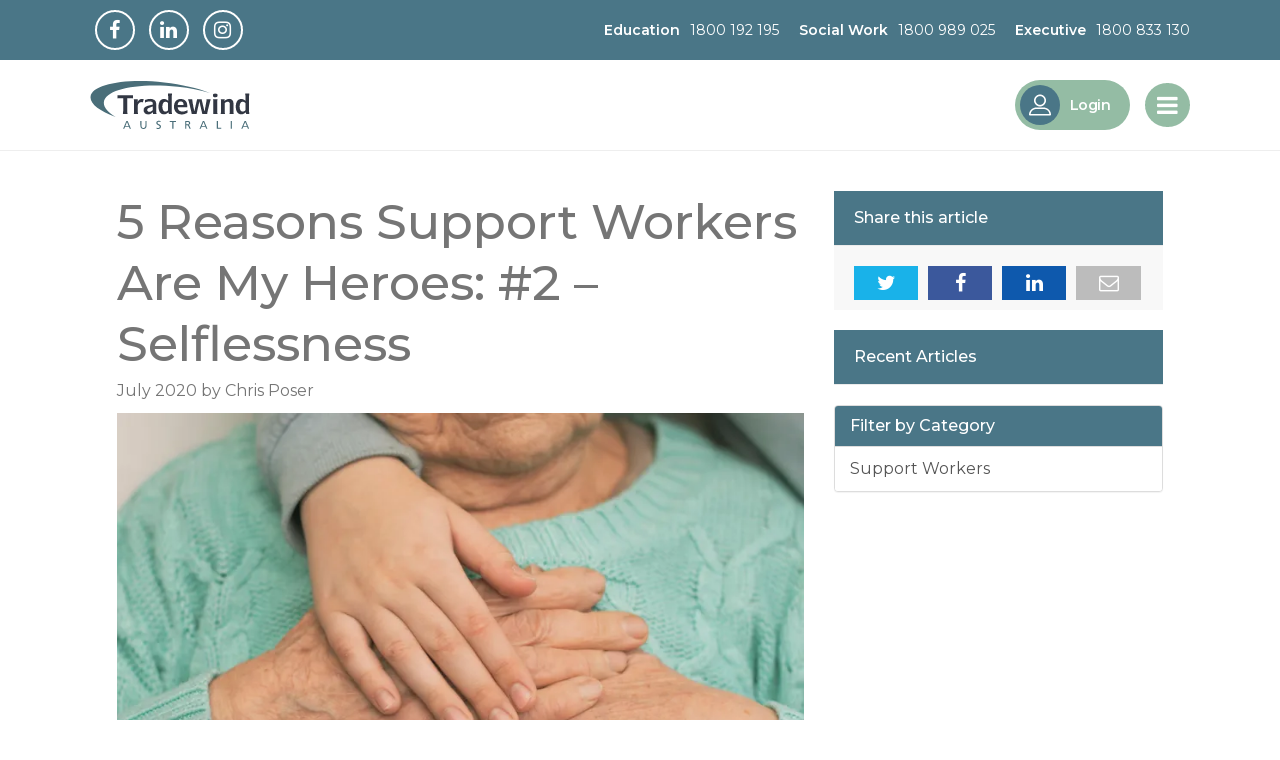

--- FILE ---
content_type: image/svg+xml
request_url: https://image-assets.aus-2.volcanic.cloud/api/v1/assets/images/d17759dad2d514c94b0d562497c29e34?t=1562811268
body_size: 955
content:
<?xml version="1.0" encoding="UTF-8"?>
<svg width="38px" height="37px" viewBox="0 0 38 37" version="1.1" xmlns="http://www.w3.org/2000/svg" xmlns:xlink="http://www.w3.org/1999/xlink">
    <!-- Generator: Sketch 55.2 (78181) - https://sketchapp.com -->
    <title>Group 4 Copy 6</title>
    <desc>Created with Sketch.</desc>
    <g id="Homepage" stroke="none" stroke-width="1" fill="none" fill-rule="evenodd">
        <g id="Disciplines" transform="translate(-803.000000, -570.000000)" fill="#FEE35E">
            <g id="Header">
                <g id="Group-2" transform="translate(803.000000, 570.000000)">
                    <g id="Group-4-Copy-6" transform="translate(19.000000, 18.500000) scale(-1, 1) translate(-19.000000, -18.500000) ">
                        <polygon id="Fill-1" points="15.0325801 26 10 21.3265259 26.9674199 3 32 7.67347413"></polygon>
                        <polygon id="Fill-2" points="0 20 7 20 7 0 0 0"></polygon>
                        <polygon id="Fill-3" points="19 37 38 37 38 30 19 30"></polygon>
                    </g>
                </g>
            </g>
        </g>
    </g>
</svg>

--- FILE ---
content_type: image/svg+xml
request_url: https://image-assets.aus-2.volcanic.cloud/api/v1/assets/images/b64717fbd922327fecd8a80435f9ffc2?t=1563255793
body_size: 10103
content:
<?xml version="1.0" encoding="UTF-8"?>
<svg width="510px" height="154px" viewBox="0 0 510 154" version="1.1" xmlns="http://www.w3.org/2000/svg" xmlns:xlink="http://www.w3.org/1999/xlink">
    <!-- Generator: Sketch 55.2 (78181) - https://sketchapp.com -->
    <title>Tradewind Australia Horizontal Logo White</title>
    <desc>Created with Sketch.</desc>
    <g id="Tradewind-Australia-Horizontal-Logo-White" stroke="none" stroke-width="1" fill="none" fill-rule="evenodd">
        <g fill="#FFFFFE">
            <path d="M42.921,67.64 C47.461,26.631 153.73,4.746 280.282,18.758 C317.499,22.879 352.32,29.647 382.825,38.19 C344.087,23.197 292.988,11.072 236.361,4.802 C110.223,-9.164 4.465,11.197 0.137,50.28 C-2.348,72.728 29.176,96.467 80.357,115.258 C55.13,100.192 41.149,83.642 42.921,67.64" id="Fill-1"></path>
            <polyline id="Fill-3" points="86.669 55.804 86.669 45.808 135.919 45.808 135.919 55.804 128.448 55.058 117.919 55.058 117.919 97.26 118.487 105.683 103.743 105.683 104.669 97.744 104.669 55.058 92.89 55.058 86.669 55.804"></polyline>
            <path d="M139.007,58.433 L151.54,58.433 L150.97,66.734 C152.933,63.488 154.882,61.252 156.816,60.021 C159.57,58.297 162.425,57.433 165.384,57.433 C166.849,57.433 168.62,57.709 170.702,58.258 L167.933,68.537 C165.53,67.969 163.743,67.683 162.571,67.683 C159.554,67.683 156.991,68.918 154.882,71.385 C152.683,73.939 151.585,76.652 151.585,79.525 L151.585,97.5 L152.288,105.808 L139.007,105.808 L139.71,97.457 L139.71,67.57 L139.007,58.433" id="Fill-4"></path>
            <path d="M194.666,76.844 L184.258,79.441 C174.957,81.761 170.309,86.459 170.309,93.533 C170.309,96.998 171.43,100.021 173.676,102.603 C176.36,105.658 180.18,107.183 185.137,107.183 C188.082,107.183 190.881,106.517 193.535,105.189 C195.285,104.303 197.457,102.648 200.053,100.226 L200.541,105.808 L211.645,105.808 L210.809,98.818 L210.809,74.644 C210.809,67.723 208.496,62.955 203.871,60.344 C200.242,58.32 196.203,57.308 191.756,57.308 C186.662,57.308 181.012,58.502 174.809,60.888 L174.809,69.24 C177.926,67.851 180.301,66.935 181.934,66.49 C184.205,65.869 186.783,65.558 189.668,65.558 C193.805,65.558 196.559,66.205 197.93,67.498 C199.182,68.646 199.809,70.351 199.809,72.613 C199.809,73.349 199.756,74.305 199.654,75.48 L194.666,76.844 Z M194.422,97.252 C192.404,98.49 190.416,99.051 188.459,98.933 C186.154,98.789 184.526,98.162 183.576,97.056 C182.481,95.775 181.934,94.363 181.934,92.82 C181.934,91.685 182.235,90.652 182.838,89.721 C183.729,88.324 185.106,87.248 186.973,86.49 L195.715,83.084 L199.434,81.898 L199.434,93.633 C196.926,95.529 195.256,96.736 194.422,97.252 L194.422,97.252 Z" id="Fill-5"></path>
            <path d="M243.297,59.441 C240.715,58.269 238.088,57.683 235.416,57.683 C232.481,57.683 229.84,58.373 227.492,59.748 C225.086,61.154 223.207,63.058 221.858,65.459 C219.186,70.146 217.852,75.769 217.852,82.328 C217.852,88.478 219.127,93.969 221.682,98.801 C223.031,101.32 224.998,103.355 227.58,104.906 C229.957,106.34 232.569,107.058 235.416,107.058 C238.174,107.058 241.08,106.299 244.133,104.781 C246.012,103.847 247.904,102.359 249.813,100.314 L251.44,105.808 L261.336,105.808 L260.852,99.346 L260.852,47.24 L261.555,40.058 L248.143,40.058 L248.977,46.312 L249.24,63.349 C246.744,61.418 244.764,60.115 243.297,59.441 Z M244.506,97.181 C243.307,97.767 241.979,98.058 240.52,98.058 C237.012,98.058 234.485,96.596 232.938,93.666 C231.213,90.328 230.352,86.564 230.352,82.377 C230.352,77.81 231.256,73.959 233.069,70.826 C234.764,67.898 237.07,66.433 239.992,66.433 C241.891,66.433 243.645,66.916 245.252,67.881 C246.361,68.584 247.602,69.49 248.977,70.601 L248.977,93.941 C247.078,95.605 245.588,96.685 244.506,97.181 L244.506,97.181 Z" id="Fill-6"></path>
            <path d="M310.711,83.933 C310.477,78.023 309.904,73.592 308.998,70.637 C307.856,66.892 305.69,63.879 302.498,61.595 C298.779,58.904 294.389,57.558 289.324,57.558 C285.078,57.558 281.274,58.555 277.906,60.547 C274.977,62.277 272.738,64.547 271.188,67.359 C268.844,71.609 267.674,76.472 267.674,81.949 C267.674,86.082 268.391,89.861 269.826,93.289 C272.49,99.617 276.838,103.763 282.869,105.726 C286.147,106.781 289.397,107.308 292.617,107.308 C295.428,107.308 298.113,106.945 300.676,106.222 C303.238,105.498 306.612,104.16 310.799,102.207 L310.799,93.598 C308.455,94.828 306.653,95.674 305.395,96.131 C302.231,97.334 298.846,97.933 295.242,97.933 C287.742,97.933 282.996,95.303 281.004,90.039 C280.506,88.73 280.125,86.695 279.862,83.933 L310.711,83.933 Z M282.367,68.258 C284.184,66.375 286.512,65.433 289.354,65.433 C293.162,65.433 295.858,67.056 297.44,70.299 C298.055,71.572 298.451,73.701 298.627,76.683 L279.598,76.683 C279.92,72.629 280.844,69.82 282.367,68.258 L282.367,68.258 Z" id="Fill-7"></path>
            <polyline id="Fill-8" points="312.839 58.558 326.55 58.558 327.034 66.219 332.878 97.871 341.931 58.558 356.433 58.558 365.749 98.398 371.946 64.105 372.165 58.558 385.7 58.558 383.327 66.791 375.241 99.412 374.187 106.058 358.718 106.058 349.314 65.601 341.448 100.115 340.306 106.058 324.792 106.058 323.034 97.474 316.312 69.213 312.839 58.558"></polyline>
            <path d="M393.261,58.558 L407.38,58.558 L406.544,66.162 L406.544,97.369 L407.247,105.808 L393.349,105.808 L393.919,97.941 L393.919,66.031 L393.261,58.558 Z M400.12,40.433 C402.464,40.433 404.169,40.713 405.237,41.269 C406.038,41.711 406.589,42.209 406.886,42.765 C407.241,43.529 407.419,44.746 407.419,46.418 C407.419,48.033 407.196,49.236 406.751,50.027 C405.95,51.465 403.798,52.183 400.298,52.183 C397.034,52.183 394.929,51.582 393.98,50.379 C393.355,49.588 393.044,48.179 393.044,46.154 C393.044,44.599 393.251,43.383 393.667,42.502 C394.32,41.123 396.47,40.433 400.12,40.433 L400.12,40.433 Z" id="Fill-9"></path>
            <path d="M417.907,105.808 L418.611,96.885 L418.611,64.845 L418.083,58.308 L430.486,58.308 L429.868,64.183 C432.591,61.804 434.905,60.174 436.81,59.291 C439.652,57.971 442.464,57.308 445.247,57.308 C449.318,57.308 452.599,58.674 455.089,61.402 C457.519,64.072 458.736,67.857 458.736,72.756 L458.736,97.281 L459.22,105.808 L446.122,105.808 L446.736,97.588 L446.736,74.205 C446.736,69.107 444.458,66.558 439.904,66.558 C437.946,66.558 436.062,67.095 434.253,68.17 C433.347,68.752 432.091,69.767 430.486,71.217 L430.486,96.885 L431.275,105.808 L417.907,105.808" id="Fill-10"></path>
            <path d="M491.225,59.441 C488.643,58.269 486.016,57.683 483.344,57.683 C480.408,57.683 477.768,58.373 475.42,59.748 C473.014,61.154 471.135,63.058 469.785,65.459 C467.113,70.146 465.779,75.769 465.779,82.328 C465.779,88.478 467.055,93.969 469.61,98.801 C470.959,101.32 472.926,103.355 475.508,104.906 C477.885,106.34 480.496,107.058 483.344,107.058 C486.102,107.058 489.008,106.299 492.061,104.781 C493.94,103.847 495.832,102.359 497.74,100.314 L499.367,105.808 L509.264,105.808 L508.779,99.346 L508.779,47.24 L509.483,40.058 L496.07,40.058 L496.904,46.312 L497.168,63.349 C494.672,61.418 492.692,60.115 491.225,59.441 Z M492.434,97.181 C491.235,97.767 489.906,98.058 488.447,98.058 C484.94,98.058 482.412,96.596 480.865,93.666 C479.141,90.328 478.279,86.564 478.279,82.377 C478.279,77.81 479.184,73.959 480.996,70.826 C482.692,67.898 484.998,66.433 487.92,66.433 C489.819,66.433 491.572,66.916 493.18,67.881 C494.289,68.584 495.529,69.49 496.904,70.601 L496.904,93.941 C495.006,95.605 493.516,96.685 492.434,97.181 L492.434,97.181 Z" id="Fill-11"></path>
            <path d="M117.044,131.479 L111.962,144.129 L122.126,144.129 L117.044,131.479 Z M115.253,128.043 L119.091,128.043 L129.877,153.561 L125.892,153.561 L123.296,147.127 L110.792,147.127 L108.196,153.561 L104.358,153.561 L115.253,128.043 L115.253,128.043 Z" id="Fill-12"></path>
            <path d="M179.747,142.996 C179.747,150.161 176.128,154 169.84,154 C163.551,154 159.932,150.161 159.932,142.996 L159.932,128.043 L163.588,128.043 L163.588,142.52 C163.588,147.42 165.123,150.783 169.84,150.783 C174.556,150.783 176.091,147.42 176.091,142.52 L176.091,128.043 L179.747,128.043 L179.747,142.996" id="Fill-13"></path>
            <path d="M224.207,131.882 C222.342,131.15 221.319,130.821 219.418,130.821 C217.37,130.821 214.957,131.553 214.957,134.221 C214.957,139.12 225.925,137.987 225.925,146.395 C225.925,151.843 221.721,154 216.602,154 C214.811,154 213.056,153.488 211.374,152.94 L211.74,149.54 C212.983,150.052 215.176,150.783 217.041,150.783 C219.125,150.783 222.05,149.613 222.05,146.615 C222.05,140.912 211.082,142.483 211.082,134.551 C211.082,130.016 214.665,127.603 219.271,127.603 C220.953,127.603 222.964,127.896 224.719,128.517 L224.207,131.882" id="Fill-14"></path>
            <polyline id="Fill-15" points="262.306 131.26 254.372 131.26 254.372 128.043 273.895 128.043 273.895 131.26 265.962 131.26 265.962 153.561 262.306 153.561 262.306 131.26"></polyline>
            <path d="M307.314,139.011 L310.421,139.011 C313.895,139.011 315.942,137.474 315.942,135.025 C315.942,132.722 314.187,131.26 310.823,131.26 L307.314,131.26 L307.314,139.011 Z M303.657,128.043 L309.909,128.043 C314.954,128.043 319.818,128.846 319.818,134.952 C319.818,138.06 317.514,140.254 314.553,140.765 L314.553,140.839 C315.686,141.277 316.235,141.826 317.038,143.397 L321.864,153.561 L317.696,153.561 L313.784,144.714 C312.652,142.227 311.445,142.227 309.507,142.227 L307.314,142.227 L307.314,153.561 L303.657,153.561 L303.657,128.043 L303.657,128.043 Z" id="Fill-16"></path>
            <path d="M362.412,131.479 L357.33,144.129 L367.494,144.129 L362.412,131.479 Z M360.621,128.043 L364.46,128.043 L375.245,153.561 L371.26,153.561 L368.664,147.127 L356.16,147.127 L353.565,153.561 L349.726,153.561 L360.621,128.043 L360.621,128.043 Z" id="Fill-17"></path>
            <polyline id="Fill-18" points="405.226 128.043 408.882 128.043 408.882 150.344 419.558 150.344 419.558 153.561 405.226 153.561 405.226 128.043"></polyline>
            <polygon id="Fill-19" points="449.869 153.561 453.526 153.561 453.526 128.043 449.869 128.043"></polygon>
            <path d="M496.23,131.479 L491.148,144.129 L501.312,144.129 L496.23,131.479 Z M494.439,128.043 L498.278,128.043 L509.063,153.561 L505.077,153.561 L502.482,147.127 L489.978,147.127 L487.382,153.561 L483.543,153.561 L494.439,128.043 L494.439,128.043 Z" id="Fill-20"></path>
        </g>
    </g>
</svg>

--- FILE ---
content_type: image/svg+xml
request_url: https://image-assets.aus-2.volcanic.cloud/api/v1/assets/images/83333ab9030a602095aed07330a7b77f?t=1562741013
body_size: 10358
content:
<?xml version="1.0" encoding="UTF-8"?>
<svg width="510px" height="154px" viewBox="0 0 510 154" version="1.1" xmlns="http://www.w3.org/2000/svg" xmlns:xlink="http://www.w3.org/1999/xlink">
    <!-- Generator: Sketch 55.2 (78181) - https://sketchapp.com -->
    <title>Tradewind Australia Horizontal Logo</title>
    <desc>Created with Sketch.</desc>
    <g id="Tradewind-Australia-Horizontal-Logo" stroke="none" stroke-width="1" fill="none" fill-rule="evenodd">
        <g>
            <path d="M42.921,67.64 C47.461,26.631 153.73,4.746 280.282,18.758 C317.499,22.879 352.32,29.647 382.825,38.19 C344.087,23.197 292.988,11.072 236.361,4.802 C110.223,-9.164 4.465,11.197 0.137,50.28 C-2.348,72.728 29.176,96.467 80.357,115.258 C55.13,100.192 41.149,83.642 42.921,67.64" id="Fill-1" fill="#4A6E79"></path>
            <polyline id="Fill-3" fill="#323743" points="86.669 55.804 86.669 45.808 135.919 45.808 135.919 55.804 128.448 55.058 117.919 55.058 117.919 97.26 118.487 105.683 103.743 105.683 104.669 97.744 104.669 55.058 92.89 55.058 86.669 55.804"></polyline>
            <path d="M139.007,58.433 L151.54,58.433 L150.97,66.734 C152.933,63.488 154.882,61.252 156.816,60.021 C159.57,58.297 162.425,57.433 165.384,57.433 C166.849,57.433 168.62,57.709 170.702,58.258 L167.933,68.537 C165.53,67.969 163.743,67.683 162.571,67.683 C159.554,67.683 156.991,68.918 154.882,71.385 C152.683,73.939 151.585,76.652 151.585,79.525 L151.585,97.5 L152.288,105.808 L139.007,105.808 L139.71,97.457 L139.71,67.57 L139.007,58.433" id="Fill-4" fill="#323743"></path>
            <path d="M194.666,76.844 L184.258,79.441 C174.957,81.761 170.309,86.459 170.309,93.533 C170.309,96.998 171.43,100.021 173.676,102.603 C176.36,105.658 180.18,107.183 185.137,107.183 C188.082,107.183 190.881,106.517 193.535,105.189 C195.285,104.303 197.457,102.648 200.053,100.226 L200.541,105.808 L211.645,105.808 L210.809,98.818 L210.809,74.644 C210.809,67.723 208.496,62.955 203.871,60.344 C200.242,58.32 196.203,57.308 191.756,57.308 C186.662,57.308 181.012,58.502 174.809,60.888 L174.809,69.24 C177.926,67.851 180.301,66.935 181.934,66.49 C184.205,65.869 186.783,65.558 189.668,65.558 C193.805,65.558 196.559,66.205 197.93,67.498 C199.182,68.646 199.809,70.351 199.809,72.613 C199.809,73.349 199.756,74.305 199.654,75.48 L194.666,76.844 Z M194.422,97.252 C192.404,98.49 190.416,99.051 188.459,98.933 C186.154,98.789 184.526,98.162 183.576,97.056 C182.481,95.775 181.934,94.363 181.934,92.82 C181.934,91.685 182.235,90.652 182.838,89.721 C183.729,88.324 185.106,87.248 186.973,86.49 L195.715,83.084 L199.434,81.898 L199.434,93.633 C196.926,95.529 195.256,96.736 194.422,97.252 L194.422,97.252 Z" id="Fill-5" fill="#323743"></path>
            <path d="M243.297,59.441 C240.715,58.269 238.088,57.683 235.416,57.683 C232.481,57.683 229.84,58.373 227.492,59.748 C225.086,61.154 223.207,63.058 221.858,65.459 C219.186,70.146 217.852,75.769 217.852,82.328 C217.852,88.478 219.127,93.969 221.682,98.801 C223.031,101.32 224.998,103.355 227.58,104.906 C229.957,106.34 232.569,107.058 235.416,107.058 C238.174,107.058 241.08,106.299 244.133,104.781 C246.012,103.847 247.904,102.359 249.813,100.314 L251.44,105.808 L261.336,105.808 L260.852,99.346 L260.852,47.24 L261.555,40.058 L248.143,40.058 L248.977,46.312 L249.24,63.349 C246.744,61.418 244.764,60.115 243.297,59.441 Z M244.506,97.181 C243.307,97.767 241.979,98.058 240.52,98.058 C237.012,98.058 234.485,96.596 232.938,93.666 C231.213,90.328 230.352,86.564 230.352,82.377 C230.352,77.81 231.256,73.959 233.069,70.826 C234.764,67.898 237.07,66.433 239.992,66.433 C241.891,66.433 243.645,66.916 245.252,67.881 C246.361,68.584 247.602,69.49 248.977,70.601 L248.977,93.941 C247.078,95.605 245.588,96.685 244.506,97.181 L244.506,97.181 Z" id="Fill-6" fill="#323743"></path>
            <path d="M310.711,83.933 C310.477,78.023 309.904,73.592 308.998,70.637 C307.856,66.892 305.69,63.879 302.498,61.595 C298.779,58.904 294.389,57.558 289.324,57.558 C285.078,57.558 281.274,58.555 277.906,60.547 C274.977,62.277 272.738,64.547 271.188,67.359 C268.844,71.609 267.674,76.472 267.674,81.949 C267.674,86.082 268.391,89.861 269.826,93.289 C272.49,99.617 276.838,103.763 282.869,105.726 C286.147,106.781 289.397,107.308 292.617,107.308 C295.428,107.308 298.113,106.945 300.676,106.222 C303.238,105.498 306.612,104.16 310.799,102.207 L310.799,93.598 C308.455,94.828 306.653,95.674 305.395,96.131 C302.231,97.334 298.846,97.933 295.242,97.933 C287.742,97.933 282.996,95.303 281.004,90.039 C280.506,88.73 280.125,86.695 279.862,83.933 L310.711,83.933 Z M282.367,68.258 C284.184,66.375 286.512,65.433 289.354,65.433 C293.162,65.433 295.858,67.056 297.44,70.299 C298.055,71.572 298.451,73.701 298.627,76.683 L279.598,76.683 C279.92,72.629 280.844,69.82 282.367,68.258 L282.367,68.258 Z" id="Fill-7" fill="#323743"></path>
            <polyline id="Fill-8" fill="#323743" points="312.839 58.558 326.55 58.558 327.034 66.219 332.878 97.871 341.931 58.558 356.433 58.558 365.749 98.398 371.946 64.105 372.165 58.558 385.7 58.558 383.327 66.791 375.241 99.412 374.187 106.058 358.718 106.058 349.314 65.601 341.448 100.115 340.306 106.058 324.792 106.058 323.034 97.474 316.312 69.213 312.839 58.558"></polyline>
            <path d="M393.261,58.558 L407.38,58.558 L406.544,66.162 L406.544,97.369 L407.247,105.808 L393.349,105.808 L393.919,97.941 L393.919,66.031 L393.261,58.558 Z M400.12,40.433 C402.464,40.433 404.169,40.713 405.237,41.269 C406.038,41.711 406.589,42.209 406.886,42.765 C407.241,43.529 407.419,44.746 407.419,46.418 C407.419,48.033 407.196,49.236 406.751,50.027 C405.95,51.465 403.798,52.183 400.298,52.183 C397.034,52.183 394.929,51.582 393.98,50.379 C393.355,49.588 393.044,48.179 393.044,46.154 C393.044,44.599 393.251,43.383 393.667,42.502 C394.32,41.123 396.47,40.433 400.12,40.433 L400.12,40.433 Z" id="Fill-9" fill="#323743"></path>
            <path d="M417.907,105.808 L418.611,96.885 L418.611,64.845 L418.083,58.308 L430.486,58.308 L429.868,64.183 C432.591,61.804 434.905,60.174 436.81,59.291 C439.652,57.971 442.464,57.308 445.247,57.308 C449.318,57.308 452.599,58.674 455.089,61.402 C457.519,64.072 458.736,67.857 458.736,72.756 L458.736,97.281 L459.22,105.808 L446.122,105.808 L446.736,97.588 L446.736,74.205 C446.736,69.107 444.458,66.558 439.904,66.558 C437.946,66.558 436.062,67.095 434.253,68.17 C433.347,68.752 432.091,69.767 430.486,71.217 L430.486,96.885 L431.275,105.808 L417.907,105.808" id="Fill-10" fill="#323743"></path>
            <path d="M491.225,59.441 C488.643,58.269 486.016,57.683 483.344,57.683 C480.408,57.683 477.768,58.373 475.42,59.748 C473.014,61.154 471.135,63.058 469.785,65.459 C467.113,70.146 465.779,75.769 465.779,82.328 C465.779,88.478 467.055,93.969 469.61,98.801 C470.959,101.32 472.926,103.355 475.508,104.906 C477.885,106.34 480.496,107.058 483.344,107.058 C486.102,107.058 489.008,106.299 492.061,104.781 C493.94,103.847 495.832,102.359 497.74,100.314 L499.367,105.808 L509.264,105.808 L508.779,99.346 L508.779,47.24 L509.483,40.058 L496.07,40.058 L496.904,46.312 L497.168,63.349 C494.672,61.418 492.692,60.115 491.225,59.441 Z M492.434,97.181 C491.235,97.767 489.906,98.058 488.447,98.058 C484.94,98.058 482.412,96.596 480.865,93.666 C479.141,90.328 478.279,86.564 478.279,82.377 C478.279,77.81 479.184,73.959 480.996,70.826 C482.692,67.898 484.998,66.433 487.92,66.433 C489.819,66.433 491.572,66.916 493.18,67.881 C494.289,68.584 495.529,69.49 496.904,70.601 L496.904,93.941 C495.006,95.605 493.516,96.685 492.434,97.181 L492.434,97.181 Z" id="Fill-11" fill="#323743"></path>
            <path d="M117.044,131.479 L111.962,144.129 L122.126,144.129 L117.044,131.479 Z M115.253,128.043 L119.091,128.043 L129.877,153.561 L125.892,153.561 L123.296,147.127 L110.792,147.127 L108.196,153.561 L104.358,153.561 L115.253,128.043 L115.253,128.043 Z" id="Fill-12" fill="#4A6E79"></path>
            <path d="M179.747,142.996 C179.747,150.161 176.128,154 169.84,154 C163.551,154 159.932,150.161 159.932,142.996 L159.932,128.043 L163.588,128.043 L163.588,142.52 C163.588,147.42 165.123,150.783 169.84,150.783 C174.556,150.783 176.091,147.42 176.091,142.52 L176.091,128.043 L179.747,128.043 L179.747,142.996" id="Fill-13" fill="#4A6E79"></path>
            <path d="M224.207,131.882 C222.342,131.15 221.319,130.821 219.418,130.821 C217.37,130.821 214.957,131.553 214.957,134.221 C214.957,139.12 225.925,137.987 225.925,146.395 C225.925,151.843 221.721,154 216.602,154 C214.811,154 213.056,153.488 211.374,152.94 L211.74,149.54 C212.983,150.052 215.176,150.783 217.041,150.783 C219.125,150.783 222.05,149.613 222.05,146.615 C222.05,140.912 211.082,142.483 211.082,134.551 C211.082,130.016 214.665,127.603 219.271,127.603 C220.953,127.603 222.964,127.896 224.719,128.517 L224.207,131.882" id="Fill-14" fill="#4A6E79"></path>
            <polyline id="Fill-15" fill="#4A6E79" points="262.306 131.26 254.372 131.26 254.372 128.043 273.895 128.043 273.895 131.26 265.962 131.26 265.962 153.561 262.306 153.561 262.306 131.26"></polyline>
            <path d="M307.314,139.011 L310.421,139.011 C313.895,139.011 315.942,137.474 315.942,135.025 C315.942,132.722 314.187,131.26 310.823,131.26 L307.314,131.26 L307.314,139.011 Z M303.657,128.043 L309.909,128.043 C314.954,128.043 319.818,128.846 319.818,134.952 C319.818,138.06 317.514,140.254 314.553,140.765 L314.553,140.839 C315.686,141.277 316.235,141.826 317.038,143.397 L321.864,153.561 L317.696,153.561 L313.784,144.714 C312.652,142.227 311.445,142.227 309.507,142.227 L307.314,142.227 L307.314,153.561 L303.657,153.561 L303.657,128.043 L303.657,128.043 Z" id="Fill-16" fill="#4A6E79"></path>
            <path d="M362.412,131.479 L357.33,144.129 L367.494,144.129 L362.412,131.479 Z M360.621,128.043 L364.46,128.043 L375.245,153.561 L371.26,153.561 L368.664,147.127 L356.16,147.127 L353.565,153.561 L349.726,153.561 L360.621,128.043 L360.621,128.043 Z" id="Fill-17" fill="#4A6E79"></path>
            <polyline id="Fill-18" fill="#4A6E79" points="405.226 128.043 408.882 128.043 408.882 150.344 419.558 150.344 419.558 153.561 405.226 153.561 405.226 128.043"></polyline>
            <polygon id="Fill-19" fill="#4A6E79" points="449.869 153.561 453.526 153.561 453.526 128.043 449.869 128.043"></polygon>
            <path d="M496.23,131.479 L491.148,144.129 L501.312,144.129 L496.23,131.479 Z M494.439,128.043 L498.278,128.043 L509.063,153.561 L505.077,153.561 L502.482,147.127 L489.978,147.127 L487.382,153.561 L483.543,153.561 L494.439,128.043 L494.439,128.043 Z" id="Fill-20" fill="#4A6E79"></path>
        </g>
    </g>
</svg>